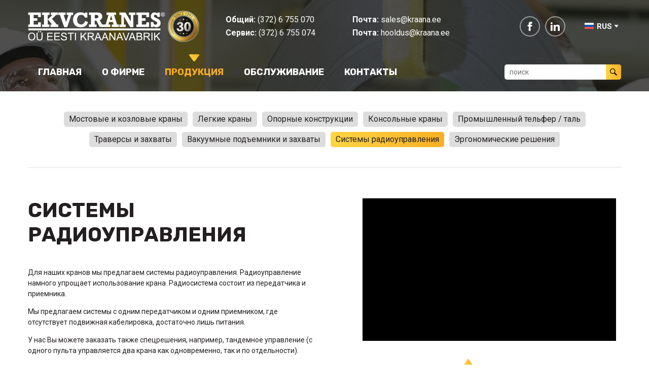

--- FILE ---
content_type: text/html; charset=UTF-8
request_url: https://kraana.ee/ru/products/%D1%81%D0%B8%D1%81%D1%82%D0%B5%D0%BC%D1%8B-%D1%80%D0%B0%D0%B4%D0%B8%D0%BE%D1%83%D0%BF%D1%80%D0%B0%D0%B2%D0%BB%D0%B5%D0%BD%D0%B8%D1%8F/
body_size: 9991
content:
<!DOCTYPE html><html lang="ru-RU" id="html" class="no-js"><head> <meta charset="utf-8"> <meta http-equiv="X-UA-Compatible" content="IE=edge"> <meta name="viewport" content="width=device-width, initial-scale=1.0, maximum-scale=1.0, user-scalable=no"/> <meta name="format-detection" content="telephone=no"> <meta name='robots' content='index, follow, max-image-preview:large, max-snippet:-1, max-video-preview:-1'/>  <title>Системы радиоуправления - Eesti Kraanavabrik</title> <link rel="canonical" href="https://kraana.ee/ru/products/%d1%81%d0%b8%d1%81%d1%82%d0%b5%d0%bc%d1%8b-%d1%80%d0%b0%d0%b4%d0%b8%d0%be%d1%83%d0%bf%d1%80%d0%b0%d0%b2%d0%bb%d0%b5%d0%bd%d0%b8%d1%8f/"/> <meta property="og:locale" content="ru_RU"/> <meta property="og:type" content="article"/> <meta property="og:title" content="Системы радиоуправления - Eesti Kraanavabrik"/> <meta property="og:url" content="https://kraana.ee/ru/products/%d1%81%d0%b8%d1%81%d1%82%d0%b5%d0%bc%d1%8b-%d1%80%d0%b0%d0%b4%d0%b8%d0%be%d1%83%d0%bf%d1%80%d0%b0%d0%b2%d0%bb%d0%b5%d0%bd%d0%b8%d1%8f/"/> <meta property="og:site_name" content="Eesti Kraanavabrik"/> <meta property="article:publisher" content="https://www.facebook.com/eestikraanavabrik"/> <meta property="article:modified_time" content="2026-01-08T12:02:33+00:00"/> <meta property="og:image" content="https://kraana.ee/wp-content/uploads/2019/05/raadiojuhtpult.jpg"/> <meta property="og:image:width" content="2000"/> <meta property="og:image:height" content="829"/> <meta property="og:image:type" content="image/jpeg"/> <meta name="twitter:card" content="summary_large_image"/> <meta name="twitter:label1" content="Примерное время для чтения"/> <meta name="twitter:data1" content="1 минута"/> <script type="application/ld+json" class="yoast-schema-graph">{"@context":"https://schema.org","@graph":[{"@type":"WebPage","@id":"https://kraana.ee/ru/products/%d1%81%d0%b8%d1%81%d1%82%d0%b5%d0%bc%d1%8b-%d1%80%d0%b0%d0%b4%d0%b8%d0%be%d1%83%d0%bf%d1%80%d0%b0%d0%b2%d0%bb%d0%b5%d0%bd%d0%b8%d1%8f/","url":"https://kraana.ee/ru/products/%d1%81%d0%b8%d1%81%d1%82%d0%b5%d0%bc%d1%8b-%d1%80%d0%b0%d0%b4%d0%b8%d0%be%d1%83%d0%bf%d1%80%d0%b0%d0%b2%d0%bb%d0%b5%d0%bd%d0%b8%d1%8f/","name":"Системы радиоуправления - Eesti Kraanavabrik","isPartOf":{"@id":"https://kraana.ee/ru/#website"},"primaryImageOfPage":{"@id":"https://kraana.ee/ru/products/%d1%81%d0%b8%d1%81%d1%82%d0%b5%d0%bc%d1%8b-%d1%80%d0%b0%d0%b4%d0%b8%d0%be%d1%83%d0%bf%d1%80%d0%b0%d0%b2%d0%bb%d0%b5%d0%bd%d0%b8%d1%8f/#primaryimage"},"image":{"@id":"https://kraana.ee/ru/products/%d1%81%d0%b8%d1%81%d1%82%d0%b5%d0%bc%d1%8b-%d1%80%d0%b0%d0%b4%d0%b8%d0%be%d1%83%d0%bf%d1%80%d0%b0%d0%b2%d0%bb%d0%b5%d0%bd%d0%b8%d1%8f/#primaryimage"},"thumbnailUrl":"https://kraana.ee/wp-content/uploads/2019/05/raadiojuhtpult.jpg","datePublished":"2019-05-02T07:21:53+00:00","dateModified":"2026-01-08T12:02:33+00:00","breadcrumb":{"@id":"https://kraana.ee/ru/products/%d1%81%d0%b8%d1%81%d1%82%d0%b5%d0%bc%d1%8b-%d1%80%d0%b0%d0%b4%d0%b8%d0%be%d1%83%d0%bf%d1%80%d0%b0%d0%b2%d0%bb%d0%b5%d0%bd%d0%b8%d1%8f/#breadcrumb"},"inLanguage":"ru-RU","potentialAction":[{"@type":"ReadAction","target":["https://kraana.ee/ru/products/%d1%81%d0%b8%d1%81%d1%82%d0%b5%d0%bc%d1%8b-%d1%80%d0%b0%d0%b4%d0%b8%d0%be%d1%83%d0%bf%d1%80%d0%b0%d0%b2%d0%bb%d0%b5%d0%bd%d0%b8%d1%8f/"]}]},{"@type":"ImageObject","inLanguage":"ru-RU","@id":"https://kraana.ee/ru/products/%d1%81%d0%b8%d1%81%d1%82%d0%b5%d0%bc%d1%8b-%d1%80%d0%b0%d0%b4%d0%b8%d0%be%d1%83%d0%bf%d1%80%d0%b0%d0%b2%d0%bb%d0%b5%d0%bd%d0%b8%d1%8f/#primaryimage","url":"https://kraana.ee/wp-content/uploads/2019/05/raadiojuhtpult.jpg","contentUrl":"https://kraana.ee/wp-content/uploads/2019/05/raadiojuhtpult.jpg","width":2000,"height":829},{"@type":"BreadcrumbList","@id":"https://kraana.ee/ru/products/%d1%81%d0%b8%d1%81%d1%82%d0%b5%d0%bc%d1%8b-%d1%80%d0%b0%d0%b4%d0%b8%d0%be%d1%83%d0%bf%d1%80%d0%b0%d0%b2%d0%bb%d0%b5%d0%bd%d0%b8%d1%8f/#breadcrumb","itemListElement":[{"@type":"ListItem","position":1,"name":"Home","item":"https://kraana.ee/ru/"},{"@type":"ListItem","position":2,"name":"Products","item":"https://kraana.ee/ru/products/"},{"@type":"ListItem","position":3,"name":"Системы радиоуправления"}]},{"@type":"WebSite","@id":"https://kraana.ee/ru/#website","url":"https://kraana.ee/ru/","name":"Eesti Kraanavabrik","description":"Pakume oma klientidele lisaks standardlahendustele ka spetsiaalselt kliendivajadustele disainitud tõsteseadmeid ja -süsteeme","potentialAction":[{"@type":"SearchAction","target":{"@type":"EntryPoint","urlTemplate":"https://kraana.ee/ru/?s={search_term_string}"},"query-input":{"@type":"PropertyValueSpecification","valueRequired":true,"valueName":"search_term_string"}}],"inLanguage":"ru-RU"}]}</script> <link rel='dns-prefetch' href='//fonts.googleapis.com'/><link rel="alternate" title="oEmbed (JSON)" type="application/json+oembed" href="https://kraana.ee/ru/wp-json/oembed/1.0/embed?url=https%3A%2F%2Fkraana.ee%2Fru%2Fproducts%2F%25d1%2581%25d0%25b8%25d1%2581%25d1%2582%25d0%25b5%25d0%25bc%25d1%258b-%25d1%2580%25d0%25b0%25d0%25b4%25d0%25b8%25d0%25be%25d1%2583%25d0%25bf%25d1%2580%25d0%25b0%25d0%25b2%25d0%25bb%25d0%25b5%25d0%25bd%25d0%25b8%25d1%258f%2F"/><link rel="alternate" title="oEmbed (XML)" type="text/xml+oembed" href="https://kraana.ee/ru/wp-json/oembed/1.0/embed?url=https%3A%2F%2Fkraana.ee%2Fru%2Fproducts%2F%25d1%2581%25d0%25b8%25d1%2581%25d1%2582%25d0%25b5%25d0%25bc%25d1%258b-%25d1%2580%25d0%25b0%25d0%25b4%25d0%25b8%25d0%25be%25d1%2583%25d0%25bf%25d1%2580%25d0%25b0%25d0%25b2%25d0%25bb%25d0%25b5%25d0%25bd%25d0%25b8%25d1%258f%2F&#038;format=xml"/><style id='wp-img-auto-sizes-contain-inline-css' type='text/css'>img:is([sizes=auto i],[sizes^="auto," i]){contain-intrinsic-size:3000px 1500px}/*# sourceURL=wp-img-auto-sizes-contain-inline-css */</style><link rel='stylesheet' id='wp-block-library-css' href='https://kraana.ee/wp-includes/css/dist/block-library/style.min.css?ver=6.9' type='text/css' media='all'/><style id='global-styles-inline-css' type='text/css'>
:root{--wp--preset--aspect-ratio--square: 1;--wp--preset--aspect-ratio--4-3: 4/3;--wp--preset--aspect-ratio--3-4: 3/4;--wp--preset--aspect-ratio--3-2: 3/2;--wp--preset--aspect-ratio--2-3: 2/3;--wp--preset--aspect-ratio--16-9: 16/9;--wp--preset--aspect-ratio--9-16: 9/16;--wp--preset--color--black: #000000;--wp--preset--color--cyan-bluish-gray: #abb8c3;--wp--preset--color--white: #ffffff;--wp--preset--color--pale-pink: #f78da7;--wp--preset--color--vivid-red: #cf2e2e;--wp--preset--color--luminous-vivid-orange: #ff6900;--wp--preset--color--luminous-vivid-amber: #fcb900;--wp--preset--color--light-green-cyan: #7bdcb5;--wp--preset--color--vivid-green-cyan: #00d084;--wp--preset--color--pale-cyan-blue: #8ed1fc;--wp--preset--color--vivid-cyan-blue: #0693e3;--wp--preset--color--vivid-purple: #9b51e0;--wp--preset--gradient--vivid-cyan-blue-to-vivid-purple: linear-gradient(135deg,rgb(6,147,227) 0%,rgb(155,81,224) 100%);--wp--preset--gradient--light-green-cyan-to-vivid-green-cyan: linear-gradient(135deg,rgb(122,220,180) 0%,rgb(0,208,130) 100%);--wp--preset--gradient--luminous-vivid-amber-to-luminous-vivid-orange: linear-gradient(135deg,rgb(252,185,0) 0%,rgb(255,105,0) 100%);--wp--preset--gradient--luminous-vivid-orange-to-vivid-red: linear-gradient(135deg,rgb(255,105,0) 0%,rgb(207,46,46) 100%);--wp--preset--gradient--very-light-gray-to-cyan-bluish-gray: linear-gradient(135deg,rgb(238,238,238) 0%,rgb(169,184,195) 100%);--wp--preset--gradient--cool-to-warm-spectrum: linear-gradient(135deg,rgb(74,234,220) 0%,rgb(151,120,209) 20%,rgb(207,42,186) 40%,rgb(238,44,130) 60%,rgb(251,105,98) 80%,rgb(254,248,76) 100%);--wp--preset--gradient--blush-light-purple: linear-gradient(135deg,rgb(255,206,236) 0%,rgb(152,150,240) 100%);--wp--preset--gradient--blush-bordeaux: linear-gradient(135deg,rgb(254,205,165) 0%,rgb(254,45,45) 50%,rgb(107,0,62) 100%);--wp--preset--gradient--luminous-dusk: linear-gradient(135deg,rgb(255,203,112) 0%,rgb(199,81,192) 50%,rgb(65,88,208) 100%);--wp--preset--gradient--pale-ocean: linear-gradient(135deg,rgb(255,245,203) 0%,rgb(182,227,212) 50%,rgb(51,167,181) 100%);--wp--preset--gradient--electric-grass: linear-gradient(135deg,rgb(202,248,128) 0%,rgb(113,206,126) 100%);--wp--preset--gradient--midnight: linear-gradient(135deg,rgb(2,3,129) 0%,rgb(40,116,252) 100%);--wp--preset--font-size--small: 13px;--wp--preset--font-size--medium: 20px;--wp--preset--font-size--large: 36px;--wp--preset--font-size--x-large: 42px;--wp--preset--spacing--20: 0.44rem;--wp--preset--spacing--30: 0.67rem;--wp--preset--spacing--40: 1rem;--wp--preset--spacing--50: 1.5rem;--wp--preset--spacing--60: 2.25rem;--wp--preset--spacing--70: 3.38rem;--wp--preset--spacing--80: 5.06rem;--wp--preset--shadow--natural: 6px 6px 9px rgba(0, 0, 0, 0.2);--wp--preset--shadow--deep: 12px 12px 50px rgba(0, 0, 0, 0.4);--wp--preset--shadow--sharp: 6px 6px 0px rgba(0, 0, 0, 0.2);--wp--preset--shadow--outlined: 6px 6px 0px -3px rgb(255, 255, 255), 6px 6px rgb(0, 0, 0);--wp--preset--shadow--crisp: 6px 6px 0px rgb(0, 0, 0);}:where(.is-layout-flex){gap: 0.5em;}:where(.is-layout-grid){gap: 0.5em;}body .is-layout-flex{display: flex;}.is-layout-flex{flex-wrap: wrap;align-items: center;}.is-layout-flex > :is(*, div){margin: 0;}body .is-layout-grid{display: grid;}.is-layout-grid > :is(*, div){margin: 0;}:where(.wp-block-columns.is-layout-flex){gap: 2em;}:where(.wp-block-columns.is-layout-grid){gap: 2em;}:where(.wp-block-post-template.is-layout-flex){gap: 1.25em;}:where(.wp-block-post-template.is-layout-grid){gap: 1.25em;}.has-black-color{color: var(--wp--preset--color--black) !important;}.has-cyan-bluish-gray-color{color: var(--wp--preset--color--cyan-bluish-gray) !important;}.has-white-color{color: var(--wp--preset--color--white) !important;}.has-pale-pink-color{color: var(--wp--preset--color--pale-pink) !important;}.has-vivid-red-color{color: var(--wp--preset--color--vivid-red) !important;}.has-luminous-vivid-orange-color{color: var(--wp--preset--color--luminous-vivid-orange) !important;}.has-luminous-vivid-amber-color{color: var(--wp--preset--color--luminous-vivid-amber) !important;}.has-light-green-cyan-color{color: var(--wp--preset--color--light-green-cyan) !important;}.has-vivid-green-cyan-color{color: var(--wp--preset--color--vivid-green-cyan) !important;}.has-pale-cyan-blue-color{color: var(--wp--preset--color--pale-cyan-blue) !important;}.has-vivid-cyan-blue-color{color: var(--wp--preset--color--vivid-cyan-blue) !important;}.has-vivid-purple-color{color: var(--wp--preset--color--vivid-purple) !important;}.has-black-background-color{background-color: var(--wp--preset--color--black) !important;}.has-cyan-bluish-gray-background-color{background-color: var(--wp--preset--color--cyan-bluish-gray) !important;}.has-white-background-color{background-color: var(--wp--preset--color--white) !important;}.has-pale-pink-background-color{background-color: var(--wp--preset--color--pale-pink) !important;}.has-vivid-red-background-color{background-color: var(--wp--preset--color--vivid-red) !important;}.has-luminous-vivid-orange-background-color{background-color: var(--wp--preset--color--luminous-vivid-orange) !important;}.has-luminous-vivid-amber-background-color{background-color: var(--wp--preset--color--luminous-vivid-amber) !important;}.has-light-green-cyan-background-color{background-color: var(--wp--preset--color--light-green-cyan) !important;}.has-vivid-green-cyan-background-color{background-color: var(--wp--preset--color--vivid-green-cyan) !important;}.has-pale-cyan-blue-background-color{background-color: var(--wp--preset--color--pale-cyan-blue) !important;}.has-vivid-cyan-blue-background-color{background-color: var(--wp--preset--color--vivid-cyan-blue) !important;}.has-vivid-purple-background-color{background-color: var(--wp--preset--color--vivid-purple) !important;}.has-black-border-color{border-color: var(--wp--preset--color--black) !important;}.has-cyan-bluish-gray-border-color{border-color: var(--wp--preset--color--cyan-bluish-gray) !important;}.has-white-border-color{border-color: var(--wp--preset--color--white) !important;}.has-pale-pink-border-color{border-color: var(--wp--preset--color--pale-pink) !important;}.has-vivid-red-border-color{border-color: var(--wp--preset--color--vivid-red) !important;}.has-luminous-vivid-orange-border-color{border-color: var(--wp--preset--color--luminous-vivid-orange) !important;}.has-luminous-vivid-amber-border-color{border-color: var(--wp--preset--color--luminous-vivid-amber) !important;}.has-light-green-cyan-border-color{border-color: var(--wp--preset--color--light-green-cyan) !important;}.has-vivid-green-cyan-border-color{border-color: var(--wp--preset--color--vivid-green-cyan) !important;}.has-pale-cyan-blue-border-color{border-color: var(--wp--preset--color--pale-cyan-blue) !important;}.has-vivid-cyan-blue-border-color{border-color: var(--wp--preset--color--vivid-cyan-blue) !important;}.has-vivid-purple-border-color{border-color: var(--wp--preset--color--vivid-purple) !important;}.has-vivid-cyan-blue-to-vivid-purple-gradient-background{background: var(--wp--preset--gradient--vivid-cyan-blue-to-vivid-purple) !important;}.has-light-green-cyan-to-vivid-green-cyan-gradient-background{background: var(--wp--preset--gradient--light-green-cyan-to-vivid-green-cyan) !important;}.has-luminous-vivid-amber-to-luminous-vivid-orange-gradient-background{background: var(--wp--preset--gradient--luminous-vivid-amber-to-luminous-vivid-orange) !important;}.has-luminous-vivid-orange-to-vivid-red-gradient-background{background: var(--wp--preset--gradient--luminous-vivid-orange-to-vivid-red) !important;}.has-very-light-gray-to-cyan-bluish-gray-gradient-background{background: var(--wp--preset--gradient--very-light-gray-to-cyan-bluish-gray) !important;}.has-cool-to-warm-spectrum-gradient-background{background: var(--wp--preset--gradient--cool-to-warm-spectrum) !important;}.has-blush-light-purple-gradient-background{background: var(--wp--preset--gradient--blush-light-purple) !important;}.has-blush-bordeaux-gradient-background{background: var(--wp--preset--gradient--blush-bordeaux) !important;}.has-luminous-dusk-gradient-background{background: var(--wp--preset--gradient--luminous-dusk) !important;}.has-pale-ocean-gradient-background{background: var(--wp--preset--gradient--pale-ocean) !important;}.has-electric-grass-gradient-background{background: var(--wp--preset--gradient--electric-grass) !important;}.has-midnight-gradient-background{background: var(--wp--preset--gradient--midnight) !important;}.has-small-font-size{font-size: var(--wp--preset--font-size--small) !important;}.has-medium-font-size{font-size: var(--wp--preset--font-size--medium) !important;}.has-large-font-size{font-size: var(--wp--preset--font-size--large) !important;}.has-x-large-font-size{font-size: var(--wp--preset--font-size--x-large) !important;}
/*# sourceURL=global-styles-inline-css */
</style>
<style id='classic-theme-styles-inline-css' type='text/css'>/*! This file is auto-generated */.wp-block-button__link{color:#fff;background-color:#32373c;border-radius:9999px;box-shadow:none;text-decoration:none;padding:calc(.667em + 2px) calc(1.333em + 2px);font-size:1.125em}.wp-block-file__button{background:#32373c;color:#fff;text-decoration:none}/*# sourceURL=/wp-includes/css/classic-themes.min.css */</style><link rel='stylesheet' id='google-fonts-css' href='https://fonts.googleapis.com/css?family=Roboto%3A400%2C400i%2C700%2C700i%7CRubik%3A400%2C400i%2C700%2C700i&#038;subset=cyrillic&#038;ver=6.9' type='text/css' media='all'/><link rel='stylesheet' id='ionicons.min-css' href='https://kraana.ee/wp-content/themes/kraana/theme/css/ionicons.min.css' type='text/css' media='all'/><link rel='stylesheet' id='bootstrap-css' href='https://kraana.ee/wp-content/themes/kraana/theme/css/bootstrap.css' type='text/css' media='all'/><link rel='stylesheet' id='ama-css' href='https://kraana.ee/wp-content/themes/kraana/theme/css/theme.css?ver=1721375474' type='text/css' media='all'/><link rel='stylesheet' id='ari-fancybox-css' href='https://kraana.ee/wp-content/plugins/ari-fancy-lightbox/assets/fancybox/jquery.fancybox.min.css?ver=1.8.20' type='text/css' media='all'/><script type="text/javascript" src="https://kraana.ee/wp-content/plugins/sitepress-multilingual-cms/templates/language-switchers/legacy-dropdown-click/script.min.js?ver=1" id="wpml-legacy-dropdown-click-0-js"></script><script type="text/javascript" src="https://kraana.ee/wp-includes/js/jquery/jquery.min.js?ver=3.7.1" id="jquery-core-js"></script><script type="text/javascript" src="https://kraana.ee/wp-includes/js/jquery/jquery-migrate.min.js?ver=3.4.1" id="jquery-migrate-js"></script><script type="text/javascript" id="ari-fancybox-js-extra">
/* <![CDATA[ */
var ARI_FANCYBOX = {"lightbox":{"animationEffect":"zoom-in-out","animationDuration":500,"buttons":["close"],"autoFocus":false,"backFocus":false,"trapFocus":false,"thumbs":{"hideOnClose":false},"touch":{"vertical":true,"momentum":true},"lang":"custom","i18n":{"custom":{"PREV":"\u041d\u0430\u0437\u0430\u0434","NEXT":"\u0414\u0430\u043b\u0435\u0435","PLAY_START":"\u041d\u0430\u0447\u0430\u0442\u044c \u0441\u043b\u0430\u0439\u0434-\u0448\u043e\u0443 (P)","PLAY_STOP":"\u041e\u0441\u0442\u0430\u043d\u043e\u0432\u0438\u0442\u044c \u0441\u043b\u0430\u0439\u0434-\u0448\u043e\u0443 (P)","FULL_SCREEN":"\u041f\u043e\u043b\u043d\u043e\u044d\u043a\u0440\u0430\u043d\u043d\u044b\u0439 \u0440\u0435\u0436\u0438\u043c (F)","THUMBS":"\u041c\u0438\u043d\u0438\u0430\u0442\u044e\u0440\u044b (G)","ZOOM":"\u041c\u0430\u0441\u0448\u0442\u0430\u0431\u0438\u0440\u043e\u0432\u0430\u043d\u0438\u0435","CLOSE":"\u0417\u0430\u043a\u0440\u044b\u0442\u044c (Esc)","ERROR":"\u041d\u0435\u0432\u043e\u0437\u043c\u043e\u0436\u043d\u043e \u0437\u0430\u0433\u0440\u0443\u0437\u0438\u0442\u044c \u0437\u0430\u043f\u0440\u043e\u0448\u0435\u043d\u043d\u043e\u0435 \u0441\u043e\u0434\u0435\u0440\u0436\u0438\u043c\u043e\u0435. \u003Cbr/\u003E \u041f\u043e\u0432\u0442\u043e\u0440\u0438\u0442\u0435 \u043f\u043e\u043f\u044b\u0442\u043a\u0443 \u043f\u043e\u0437\u0436\u0435."}}},"convert":{"images":{"convert":true}},"mobile":{},"slideshow":{},"deeplinking":{"enabled":false},"integration":{},"share":{"enabled":false,"buttons":{"facebook":{"enabled":false},"twitter":{"enabled":false},"gplus":{"enabled":false},"pinterest":{"enabled":false},"linkedin":{"enabled":false},"vk":{"enabled":false},"email":{"enabled":false},"download":{"enabled":false}},"ignoreTypes":[]},"comments":{"showOnStart":false,"supportedTypes":null},"protect":{},"extra":{},"viewers":{"pdfjs":{"url":"https://kraana.ee/wp-content/plugins/ari-fancy-lightbox/assets/pdfjs/web/viewer.html"}},"messages":{"share_facebook_title":"Share on Facebook","share_twitter_title":"Share on Twitter","share_gplus_title":"Share on Google+","share_pinterest_title":"Share on Pinterest","share_linkedin_title":"Share on LinkedIn","share_vk_title":"Share on VK","share_email_title":"Send by e-mail","download_title":"Download","comments":"Comments"}};
//# sourceURL=ari-fancybox-js-extra
/* ]]> */
</script><script type="text/javascript" src="https://kraana.ee/wp-content/plugins/ari-fancy-lightbox/assets/fancybox/jquery.fancybox.min.js?ver=1.8.20" id="ari-fancybox-js"></script><link rel="https://api.w.org/" href="https://kraana.ee/ru/wp-json/"/><style type="text/css">BODY .fancybox-container{z-index:200000}BODY .fancybox-is-open .fancybox-bg{opacity:0.87}BODY .fancybox-bg {background-color:#0f0f11}BODY .fancybox-thumbs {background-color:#ffffff}</style> <!--[if lt IE 9]> <script src="https://oss.maxcdn.com/html5shiv/3.7.2/html5shiv.min.js"></script> <script src="https://oss.maxcdn.com/respond/1.4.2/respond.min.js"></script> <![endif]--><link rel='stylesheet' id='arve-css' href='https://kraana.ee/wp-content/plugins/advanced-responsive-video-embedder/build/main.css?ver=10.8.1' type='text/css' media='all' />
<link rel='stylesheet' id='arve-pro-css' href='https://kraana.ee/wp-content/plugins/arve-pro/build/main.css?ver=7.1.2' type='text/css' media='all' />
</head><body class="wp-singular products-template-default single single-products postid-505 wp-theme-kraana"><div id="wrapper"><header id="header" role="header"> <div class="container"> <div class="row align-items-center"> <div class="col-12"> <div class="row row-header-top align-items-center"> <div class="col col-md-4"> <a href="https://kraana.ee/ru/"> <img src="https://kraana.ee/wp-content/themes/kraana/theme/images/header-logo.png" alt=""/> </a><img src="https://kraana.ee/wp-content/uploads/2021/10/ekvcranes30_medal_64x64.png" alt="" class="logo_medal"> </div> <div class="col-auto col-md-5"> <div class="row row-header-contacts"><div class="col-auto col-lg-6 show-mobile"><strong>Общий:</strong> <a href="tel:(372) 6 755 070" data-toggle="tooltip" data-placement="bottom" title="Общий"><svg xmlns="http://www.w3.org/2000/svg" width="24" height="24" viewBox="0 0 24 24"><path d="M3.59 1.322l2.844-1.322 4.041 7.89-2.725 1.341c-.538 1.259 2.159 6.289 3.297 6.372.09-.058 2.671-1.328 2.671-1.328l4.11 7.932s-2.764 1.354-2.854 1.396c-7.861 3.591-19.101-18.258-11.384-22.281zm1.93 1.274l-1.023.504c-5.294 2.762 4.177 21.185 9.648 18.686l.971-.474-2.271-4.383-1.026.5c-3.163 1.547-8.262-8.219-5.055-9.938l1.007-.497-2.251-4.398zm7.832 7.649l2.917.87c.223-.747.16-1.579-.24-2.317-.399-.739-1.062-1.247-1.808-1.469l-.869 2.916zm1.804-6.059c1.551.462 2.926 1.516 3.756 3.051.831 1.536.96 3.263.498 4.813l-1.795-.535c.325-1.091.233-2.306-.352-3.387-.583-1.081-1.551-1.822-2.643-2.146l.536-1.796zm.95-3.186c2.365.705 4.463 2.312 5.729 4.656 1.269 2.343 1.466 4.978.761 7.344l-1.84-.548c.564-1.895.406-4.006-.608-5.882-1.016-1.877-2.696-3.165-4.591-3.729l.549-1.841z"/></svg><span>(372) 6 755 070</span></a></div><div class="col-auto col-lg-6 "><strong>Почта:</strong> <a href="mailto:sales@kraana.ee" data-toggle="tooltip" data-placement="bottom" title="Почта"><svg xmlns="http://www.w3.org/2000/svg" width="24" height="24" viewBox="0 0 24 24"><path d="M0 3v18h24v-18h-24zm6.623 7.929l-4.623 5.712v-9.458l4.623 3.746zm-4.141-5.929h19.035l-9.517 7.713-9.518-7.713zm5.694 7.188l3.824 3.099 3.83-3.104 5.612 6.817h-18.779l5.513-6.812zm9.208-1.264l4.616-3.741v9.348l-4.616-5.607z"/></svg><span>sales@kraana.ee</span></a></div><div class="col-auto col-lg-6 "><strong>Сервис:</strong> <a href="tel:(372) 6 755 074" data-toggle="tooltip" data-placement="bottom" title="Сервис"><svg xmlns="http://www.w3.org/2000/svg" width="24" height="24" viewBox="0 0 24 24"><path d="M3.59 1.322l2.844-1.322 4.041 7.89-2.725 1.341c-.538 1.259 2.159 6.289 3.297 6.372.09-.058 2.671-1.328 2.671-1.328l4.11 7.932s-2.764 1.354-2.854 1.396c-7.861 3.591-19.101-18.258-11.384-22.281zm1.93 1.274l-1.023.504c-5.294 2.762 4.177 21.185 9.648 18.686l.971-.474-2.271-4.383-1.026.5c-3.163 1.547-8.262-8.219-5.055-9.938l1.007-.497-2.251-4.398zm7.832 7.649l2.917.87c.223-.747.16-1.579-.24-2.317-.399-.739-1.062-1.247-1.808-1.469l-.869 2.916zm1.804-6.059c1.551.462 2.926 1.516 3.756 3.051.831 1.536.96 3.263.498 4.813l-1.795-.535c.325-1.091.233-2.306-.352-3.387-.583-1.081-1.551-1.822-2.643-2.146l.536-1.796zm.95-3.186c2.365.705 4.463 2.312 5.729 4.656 1.269 2.343 1.466 4.978.761 7.344l-1.84-.548c.564-1.895.406-4.006-.608-5.882-1.016-1.877-2.696-3.165-4.591-3.729l.549-1.841z"/></svg><span>(372) 6 755 074</span></a></div><div class="col-auto col-lg-6 "><strong>Почта:</strong> <a href="mailto:hooldus@kraana.ee" data-toggle="tooltip" data-placement="bottom" title="Почта"><svg xmlns="http://www.w3.org/2000/svg" width="24" height="24" viewBox="0 0 24 24"><path d="M0 3v18h24v-18h-24zm6.623 7.929l-4.623 5.712v-9.458l4.623 3.746zm-4.141-5.929h19.035l-9.517 7.713-9.518-7.713zm5.694 7.188l3.824 3.099 3.83-3.104 5.612 6.817h-18.779l5.513-6.812zm9.208-1.264l4.616-3.741v9.348l-4.616-5.607z"/></svg><span>hooldus@kraana.ee</span></a></div></div> </div> <div class="col col-md-3"> <div class="row justify-content-end align-items-center"> <div class="col-auto"><div class="d-flex flex-wrap row-social-links"><div class="col-auto"><a href="https://www.facebook.com/eestikraanavabrik/" class="d-flex align-items-center justify-content-center" target="_blank"><svg xmlns="http://www.w3.org/2000/svg" width="24" height="24" viewBox="0 0 24 24"><path d="M9 8h-3v4h3v12h5v-12h3.642l.358-4h-4v-1.667c0-.955.192-1.333 1.115-1.333h2.885v-5h-3.808c-3.596 0-5.192 1.583-5.192 4.615v3.385z"/></svg></a></div><div class="col-auto"><a href="https://www.linkedin.com/company/kraana/" class="d-flex align-items-center justify-content-center" target="_blank"><svg xmlns="http://www.w3.org/2000/svg" width="24" height="24" viewBox="0 0 24 24"><path d="M4.98 3.5c0 1.381-1.11 2.5-2.48 2.5s-2.48-1.119-2.48-2.5c0-1.38 1.11-2.5 2.48-2.5s2.48 1.12 2.48 2.5zm.02 4.5h-5v16h5v-16zm7.982 0h-4.968v16h4.969v-8.399c0-4.67 6.029-5.052 6.029 0v8.399h4.988v-10.131c0-7.88-8.922-7.593-11.018-3.714v-2.155z"/></svg></a></div></div></div> <div class="col-auto"> <div class="wpml-ls-statics-shortcode_actions wpml-ls wpml-ls-legacy-dropdown-click js-wpml-ls-legacy-dropdown-click"> <ul role="menu"> <li class="wpml-ls-slot-shortcode_actions wpml-ls-item wpml-ls-item-ru wpml-ls-current-language wpml-ls-last-item wpml-ls-item-legacy-dropdown-click" role="none"> <a href="#" class="js-wpml-ls-item-toggle wpml-ls-item-toggle" role="menuitem" title="Переключиться на Rus"> <img class="wpml-ls-flag" src="https://kraana.ee/wp-content/plugins/sitepress-multilingual-cms/res/flags/ru.svg" alt="" width=18 height=12 /><span class="wpml-ls-native" role="menuitem">Rus</span></a> <ul class="js-wpml-ls-sub-menu wpml-ls-sub-menu" role="menu"> <li class="wpml-ls-slot-shortcode_actions wpml-ls-item wpml-ls-item-et wpml-ls-first-item" role="none"> <a href="https://kraana.ee/tooted/juhtimine-ja-raadiosusteemid/" class="wpml-ls-link" role="menuitem" aria-label="Переключиться на Est" title="Переключиться на Est"> <img class="wpml-ls-flag" src="https://kraana.ee/wp-content/plugins/sitepress-multilingual-cms/res/flags/et.svg" alt="" width=18 height=12 /><span class="wpml-ls-native" lang="et">Est</span></a> </li> <li class="wpml-ls-slot-shortcode_actions wpml-ls-item wpml-ls-item-en" role="none"> <a href="https://kraana.ee/en/products/radio-remote-control-systems/" class="wpml-ls-link" role="menuitem" aria-label="Переключиться на Eng" title="Переключиться на Eng"> <img class="wpml-ls-flag" src="https://kraana.ee/wp-content/plugins/sitepress-multilingual-cms/res/flags/en.svg" alt="" width=18 height=12 /><span class="wpml-ls-native" lang="en">Eng</span></a> </li> </ul> </li> </ul></div> </div> <button id="mobile-toggle" type="button" class="icon"> <span class="menui top-menu"></span> <span class="menui mid-menu"></span> <span class="menui bot-menu"></span> </button> </div> </div> </div> <div id="header-items"> <div class="row row-header-bottom align-items-center"> <div class="col"> <nav id="primary-menu" class="menu-main-menu-ru-container"><ul id="menu-main-menu-ru" class="clearfix"><li id="menu-item-523" class="menu-item menu-item-type-post_type menu-item-object-page menu-item-home menu-item-523"><a href="https://kraana.ee/ru/">Главная</a></li><li id="menu-item-519" class="menu-item menu-item-type-post_type menu-item-object-page menu-item-519"><a href="https://kraana.ee/ru/%d0%be-%d1%84%d0%b8%d1%80%d0%bc%d0%b5/">О фирме</a></li><li id="menu-item-524" class="menu-item menu-item-type-post_type_archive menu-item-object-products current-menu-ancestor current-menu-parent current-menu-item menu-item-524"><a href="https://kraana.ee/ru/products/" aria-current="page">Продукция</a></li><li id="menu-item-521" class="menu-item menu-item-type-post_type menu-item-object-page menu-item-521"><a href="https://kraana.ee/ru/%d0%be%d0%b1%d1%81%d0%bb%d1%83%d0%b6%d0%b8%d0%b2%d0%b0%d0%bd%d0%b8%d0%b5/">Обслуживание</a></li><li id="menu-item-522" class="menu-item menu-item-type-post_type menu-item-object-page menu-item-522"><a href="https://kraana.ee/ru/%d0%ba%d0%be%d0%bd%d1%82%d0%b0%d0%ba%d1%82%d1%8b/">Контакты</a></li></ul></nav> </div> <div class="col-auto"> <div id="header-search"> <form role="search" method="get" class="searchbox" action="https://kraana.ee/ru/" autocomplete="on"> <input type="search" placeholder="поиск" name="s" class="searchbox-input" required> <button type="submit" class="searchbox-submit"><svg xmlns="http://www.w3.org/2000/svg" width="24" height="24" viewBox="0 0 24 24"><path d="M21.172 24l-7.387-7.387c-1.388.874-3.024 1.387-4.785 1.387-4.971 0-9-4.029-9-9s4.029-9 9-9 9 4.029 9 9c0 1.761-.514 3.398-1.387 4.785l7.387 7.387-2.828 2.828zm-12.172-8c3.859 0 7-3.14 7-7s-3.141-7-7-7-7 3.14-7 7 3.141 7 7 7z"/></svg></button> </form></div> </div> </div> </div> </div> </div> </div></header><section id="content" class="builder-elements"><div class="builder-element element-submenus animate-element"><div class="element-inner"><div class="container"><div class="element-submenus nav_plus_widget-2 widget_nav_plus_widget"> <div class="menu-main-menu-ru-container"> <ul id="menu-main-menu-ru" class="menu"> <li id="menu-item-525" class="menu-item menu-item-type-post_type menu-item-object-products menu-item-525"><a href="https://kraana.ee/ru/products/%d0%bc%d0%be%d1%81%d1%82%d0%be%d0%b2%d1%8b%d0%b5-%d0%ba%d1%80%d0%b0%d0%bd%d1%8b/">Мостовые и козловые краны</a></li><li id="menu-item-526" class="menu-item menu-item-type-post_type menu-item-object-products menu-item-526"><a href="https://kraana.ee/ru/products/%d0%bb%d0%b5%d0%b3%d0%ba%d0%b8%d0%b5-%d0%ba%d1%80%d0%b0%d0%bd%d1%8b/">Легкие краны</a></li><li id="menu-item-528" class="menu-item menu-item-type-post_type menu-item-object-products menu-item-528"><a href="https://kraana.ee/ru/products/%d1%81%d1%82%d0%b0%d0%bb%d1%8c%d0%bd%d1%8b%d0%b5-%d0%ba%d0%be%d0%bd%d1%81%d1%82%d1%80%d1%83%d0%ba%d1%86%d0%b8%d0%b8/">Опорные конструкции</a></li><li id="menu-item-527" class="menu-item menu-item-type-post_type menu-item-object-products menu-item-527"><a href="https://kraana.ee/ru/products/%d0%ba%d0%be%d0%bd%d1%81%d0%be%d0%bb%d1%8c%d0%bd%d1%8b%d0%b5-%d0%ba%d1%80%d0%b0%d0%bd%d1%8b/">Консольные краны</a></li><li id="menu-item-529" class="menu-item menu-item-type-post_type menu-item-object-products menu-item-529"><a href="https://kraana.ee/ru/products/%d0%bf%d1%80%d0%be%d0%bc%d1%8b%d1%88%d0%bb%d0%b5%d0%bd%d0%bd%d1%8b%d0%b9-%d1%82%d0%b5%d0%bb%d1%8c%d1%84%d0%b5%d1%80/">Промышленный тельфер / таль</a></li><li id="menu-item-530" class="menu-item menu-item-type-post_type menu-item-object-products menu-item-530"><a href="https://kraana.ee/ru/products/%d1%82%d1%80%d0%b0%d0%b2%d0%b5%d1%80%d1%81%d1%8b-%d0%b8-%d0%b7%d0%b0%d1%85%d0%b2%d0%b0%d1%82%d1%8b/">Траверсы и захваты</a></li><li id="menu-item-531" class="menu-item menu-item-type-post_type menu-item-object-products menu-item-531"><a href="https://kraana.ee/ru/products/%d0%b2%d0%b0%d0%ba%d1%83%d1%83%d0%bc%d0%bd%d1%8b%d0%b5-%d0%bf%d0%be%d0%b4%d1%8a%d0%b5%d0%bc%d0%bd%d0%b8%d0%ba%d0%b8-%d0%b8-%d0%b7%d0%b0%d1%85%d0%b2%d0%b0%d1%82%d1%8b/">Вакуумные подъемники и захваты</a></li><li id="menu-item-532" class="menu-item menu-item-type-post_type menu-item-object-products current-menu-item menu-item-532"><a href="https://kraana.ee/ru/products/%d1%81%d0%b8%d1%81%d1%82%d0%b5%d0%bc%d1%8b-%d1%80%d0%b0%d0%b4%d0%b8%d0%be%d1%83%d0%bf%d1%80%d0%b0%d0%b2%d0%bb%d0%b5%d0%bd%d0%b8%d1%8f/" aria-current="page">Системы радиоуправления</a></li><li id="menu-item-533" class="menu-item menu-item-type-post_type menu-item-object-products menu-item-533"><a href="https://kraana.ee/ru/products/%d1%8d%d1%80%d0%b3%d0%be%d0%bd%d0%be%d0%bc%d0%b8%d1%87%d0%b5%d1%81%d0%ba%d0%b8%d0%b5-%d1%80%d0%b5%d1%88%d0%b5%d0%bd%d0%b8%d1%8f/">Эргономические решения</a></li> </ul> </div> </div></div></div></div><div class="builder-element animate-element "><div class="element-inner"><div class="container"><div class="element-body"><div class="body-components"><div class="body-component component-txtmedia order-default"><div class="row row-txtmedia"><div class="col-12 col-content col-md-6"><h1>СИСТЕМЫ РАДИОУПРАВЛЕНИЯ</h1><div class="editor-content"><p>Для наших кранов мы предлагаем системы радиоуправления. Радиоуправление намного упрощает использование крана. Радиосистема состоит из передатчика и приемника.</p><p>Мы предлагаем системы с одним передатчиком и одним приемником, где отсутствует подвижная кабелировка, достаточно лишь питания.</p><p>У нас Вы можете заказать также спецрешения, например, тандемное управление (с одного пульта управляется два крана как одновременно, так и по отдельности).</p><p>Мы также предлагаем системы, совместимые со средой ЕХ.</p><p>В ассортименте также есть пульты управления с проводом (с различным количеством кнопок). Также предлагается кабель для пульта.</p></div></div><div class="col-12 col-media col-md-6 clearfix"><div class="media-wrapper"><div class="tab-content"><div class="tab-pane fade show active" id="tab1-2" role="tabpanel" aria-labelledby="profile-tab"><div class="media-item"><div class="editor-content"><div data-fullscreen="disabled" data-mode="normal" data-provider="youtube" data-reset-after-played id="arve-youtube-p7pgjn_olvo" class="arve"> <div class="arve-inner"> <div class="arve-embed arve-embed--has-aspect-ratio"> <div class="arve-ar" style="padding-top:56.250000%"></div> <iframe allow="accelerometer &apos;none&apos;;autoplay &apos;none&apos;;bluetooth &apos;none&apos;;browsing-topics &apos;none&apos;;camera &apos;none&apos;;clipboard-read &apos;none&apos;;clipboard-write;display-capture &apos;none&apos;;encrypted-media &apos;none&apos;;gamepad &apos;none&apos;;geolocation &apos;none&apos;;gyroscope &apos;none&apos;;hid &apos;none&apos;;identity-credentials-get &apos;none&apos;;idle-detection &apos;none&apos;;keyboard-map &apos;none&apos;;local-fonts;magnetometer &apos;none&apos;;microphone &apos;none&apos;;midi &apos;none&apos;;otp-credentials &apos;none&apos;;payment &apos;none&apos;;picture-in-picture;publickey-credentials-create &apos;none&apos;;publickey-credentials-get &apos;none&apos;;screen-wake-lock &apos;none&apos;;serial &apos;none&apos;;summarizer &apos;none&apos;;sync-xhr;usb &apos;none&apos;;web-share;window-management &apos;none&apos;;xr-spatial-tracking &apos;none&apos;;" class="arve-iframe fitvidsignore" credentialless data-arve="arve-youtube-p7pgjn_olvo" data-lenis-prevent="" data-src-no-ap="https://www.youtube.com/embed/p7PgJn_OlVo?iv_load_policy=3&amp;modestbranding=1&amp;rel=0&amp;autohide=1&amp;playsinline=0&amp;autoplay=0&amp;enablejsapi=1" frameborder="0" height="0" loading="lazy" referrerpolicy="strict-origin-when-cross-origin" sandbox="allow-scripts allow-same-origin allow-presentation allow-popups allow-popups-to-escape-sandbox" scrolling="no" src="https://www.youtube.com/embed/p7PgJn_OlVo?iv_load_policy=3&#038;modestbranding=1&#038;rel=0&#038;autohide=1&#038;playsinline=0&#038;autoplay=0&#038;enablejsapi=1" title="Системы радиоуправления" width="0"></iframe> </div> </div> <script type="application/ld+json">{"@context":"http:\/\/schema.org\/","@id":"https:\/\/kraana.ee\/ru\/products\/%d1%81%d0%b8%d1%81%d1%82%d0%b5%d0%bc%d1%8b-%d1%80%d0%b0%d0%b4%d0%b8%d0%be%d1%83%d0%bf%d1%80%d0%b0%d0%b2%d0%bb%d0%b5%d0%bd%d0%b8%d1%8f\/#arve-youtube-p7pgjn_olvo","type":"VideoObject","embedURL":"https:\/\/www.youtube.com\/embed\/p7PgJn_OlVo?iv_load_policy=3&modestbranding=1&rel=0&autohide=1&playsinline=0&autoplay=0&enablejsapi=1","name":"\u0421\u0438\u0441\u0442\u0435\u043c\u044b \u0440\u0430\u0434\u0438\u043e\u0443\u043f\u0440\u0430\u0432\u043b\u0435\u043d\u0438\u044f","thumbnailUrl":"https:\/\/kraana.ee\/wp-content\/uploads\/2019\/05\/raadiojuhtpult.jpg","uploadDate":"2026-01-15T13:49:31+02:00","description":"\u0421\u0438\u0441\u0442\u0435\u043c\u044b \u0440\u0430\u0434\u0438\u043e\u0443\u043f\u0440\u0430\u0432\u043b\u0435\u043d\u0438\u044f - Video"}</script> </div></div></div></div><div class="tab-pane fade" id="tab2-2" role="tabpanel" aria-labelledby="profile-tab"><div class="media-item"><a href="https://kraana.ee/wp-content/uploads/2019/05/raadiojuhtpult-1200x497.jpg"><img width="500" height="420" src="https://kraana.ee/wp-content/uploads/2019/05/raadiojuhtpult-500x420.jpg" class="attachment-img-500x420 size-img-500x420" alt="" decoding="async" fetchpriority="high"/></a></div></div></div><ul class="nav nav-tabs align-items-center justify-content-center" role="tablist"><li class="nav-item"><a class="nav-link active" data-toggle="tab" href="#tab1-2" role="tab" aria-selected="true">Видео</a></li><li class="nav-item"><a class="nav-link" data-toggle="tab" href="#tab2-2" role="tab" aria-selected="false">Галерея</a></li></ul></div></div></div></div></div></div></div></div></div></section><footer id="footer" class="bg-parallax bg-parallax-bottom" style="background-image: url(https://kraana.ee/wp-content/uploads/2024/01/taust3.jpg)"> <div class="container"> <p style="text-align: center;"><strong>OÜ Eesti Kraanavabrik</strong><br/>переулок Пальяссааре 13, 10313 Таллинн, Эстония<br/>Телефон +372 6 755 070<br/>kraana@kraana.ee</p> </div></footer></div><script async src="https://www.googletagmanager.com/gtag/js?id=UA-143268212-1"></script><script>
  window.dataLayer = window.dataLayer || [];
  function gtag(){dataLayer.push(arguments);}
  gtag('js', new Date());

  gtag('config', 'UA-143268212-1');
</script><script type="speculationrules">
{"prefetch":[{"source":"document","where":{"and":[{"href_matches":"/ru/*"},{"not":{"href_matches":["/wp-*.php","/wp-admin/*","/wp-content/uploads/*","/wp-content/*","/wp-content/plugins/*","/wp-content/themes/kraana/*","/ru/*\\?(.+)"]}},{"not":{"selector_matches":"a[rel~=\"nofollow\"]"}},{"not":{"selector_matches":".no-prefetch, .no-prefetch a"}}]},"eagerness":"conservative"}]}
</script><script type="text/javascript" src="https://kraana.ee/wp-content/themes/kraana/theme/js/slide-in.js" id="slide-in-js"></script><script type="text/javascript" src="https://kraana.ee/wp-content/themes/kraana/theme/js/bootstrap.bundle.min.js" id="bootstrap.bundle.min-js"></script><script type="text/javascript" src="https://kraana.ee/wp-content/themes/kraana/theme/js/slick/slick.min.js" id="slick.min-js"></script><script type="text/javascript" src="https://kraana.ee/wp-content/themes/kraana/theme/js/functions.js" id="ama-js"></script><script type="text/javascript" src="https://kraana.ee/wp-content/plugins/advanced-responsive-video-embedder/build/main.js?ver=10.8.1" id="arve-js" async="async" data-wp-strategy="async"></script><script type="text/javascript" src="https://kraana.ee/wp-content/plugins/arve-pro/build/main.js?ver=7.1.2" id="arve-pro-js" defer="defer" data-wp-strategy="defer"></script></body></html>

--- FILE ---
content_type: text/css
request_url: https://kraana.ee/wp-content/themes/kraana/theme/css/theme.css?ver=1721375474
body_size: 6909
content:
@charset "UTF-8";

*{min-height: 0; min-width: 0}img{max-width: 100%; height: auto; min-height: 1px}img.alignright{float:right;margin:0 0 1em 1em}img.alignleft{float:left;margin:0 1em 1em 0}img.aligncenter{display:block;margin-left:auto;margin-right:auto}.alignright{float:right}.alignleft{float:left}.aligncenter{display:block;margin-left:auto;margin-right:auto}a, button, input, textarea, select{outline: none!important}*:focus{outline:none!important}

#wrapper{position: relative; overflow: hidden}

/* clears the 'X' from Internet Explorer */
input[type=search]::-ms-clear {  display: none; width : 0; height: 0; }
input[type=search]::-ms-reveal {  display: none; width : 0; height: 0; }

/* clears the 'X' from Chrome */
input[type="search"]::-webkit-search-decoration,
input[type="search"]::-webkit-search-cancel-button,
input[type="search"]::-webkit-search-results-button,
input[type="search"]::-webkit-search-results-decoration { display: none; }


.builder-element.come-in{opacity: 0; animation: come-in 1.2s ease forwards}
.builder-element.already-visible{opacity: 1; animation: none}
@keyframes come-in{to{opacity: 1}}

.row > div.come-in{transform: translateY(150px); animation: slide-in 0.5s ease forwards}
.row > div.already-visible{transform: translateY(0); animation: none}
@keyframes slide-in{to{transform: translateY(0)}}

@-webkit-keyframes moveUp{0%{-webkit-transform:translateY(50%)}100%{-webkit-transform:translateY(0px)}}@-moz-keyframes moveUp{0%{-moz-transform:translateY(50%)}100%{-moz-transform:translateY(0px)}}@-o-keyframes moveUp{0%{-o-transform:translateY(50%)}100%{-o-transform:translateY(0px)}}@-ms-keyframes moveUp{0%{-ms-transform:translateY(50%)}100%{-ms-transform:translateY(0px)}}@keyframes moveUp{0%{transform:translateY(50%)}100%{transform:translateY(0px)}}@-webkit-keyframes moveDown{0%{-webkit-transform:translateY(-50%)}100%{-webkit-transform:translateY(0px)}}@-moz-keyframes moveDown{0%{-moz-transform:translateY(-50%)}100%{-moz-transform:translateY(0px)}}@-o-keyframes moveDown{0%{-o-transform:translateY(-50%)}100%{-o-transform:translateY(0px)}}@-ms-keyframes moveDown{0%{-ms-transform:translateY(-50%)}100%{-ms-transform:translateY(0px)}}@keyframes moveDown{0%{transform:translateY(-50%)}100%{transform:translateY(0px)}}@-webkit-keyframes fadeIn{0%{opacity:0}100%{opacity:1}}@-moz-keyframes fadeIn{0%{opacity:0}100%{opacity:1}}@-o-keyframes fadeIn{0%{opacity:0}100%{opacity:1}}@-ms-keyframes fadeIn{0%{opacity:0}100%{opacity:1}}@keyframes fadeIn{0%{opacity:0}100%{opacity:1}}@-webkit-keyframes scaleUp{0%{-webkit-transform:scale(1)}100%{-webkit-transform:scale(1.1)}}@-moz-keyframes scaleUp{0%{-moz-transform:scale(1)}100%{-moz-transform:scale(1.1)}}@-o-keyframes scaleUp{0%{-o-transform:scale(1)}100%{-o-transform:scale(1.1)}}@-ms-keyframes scaleUp{0%{-ms-transform:scale(1)}100%{-ms-transform:scale(1.1)}}@keyframes scaleUp{0%{transform:scale(1)}100%{transform:scale(1.1)}}

.scale-img{-webkit-border-radius: 10px; -moz-border-radius: 10px; border-radius: 10px; overflow: hidden; -webkit-box-shadow: 0px 0px 15px 0px rgba(0, 0, 0, 0.5); -moz-box-shadow: 0px 0px 15px 0px rgba(0, 0, 0, 0.5); box-shadow: 0px 0px 15px 0px rgba(0, 0, 0, 0.5)}
	.scale-img > img{display: block; transition: all 1s}
	a:hover .scale-img > img,
	a.scale-img:hover > img{-webkit-transform: scale(1.1); transform: scale(1.1)}

#content{padding-top: 12.857142857142858rem}
.home #content{padding-top: 0}	

.row-social-links{margin: -5px}
	.row-social-links > div{padding: 5px}
		.row-social-links a{
			display: block;
			width: 2.857142857142857rem;
			height: 2.857142857142857rem;
			border: 2px solid rgba(255, 255, 255, 0.5);
			-webkit-border-radius: 50%;
			-moz-border-radius: 50%;
			border-radius: 50%;
			-webkit-transition: border-color 0.25s linear;
			-moz-transition: border-color 0.25s linear;
			-ms-transition: border-color 0.25s linear;
			-o-transition: border-color 0.25s linear;
			transition: border-color 0.25s linear
		}
			.row-social-links a > svg{fill: #fff; width: 1.2857142857142858rem; height: 1.2857142857142858rem}
		.row-social-links a:hover{border-color: rgba(255, 255, 255, 1)}

/* =============================================================================
   editor content
   ========================================================================== */
.editor-content img{border-radius:10px}
.editor-content ul{margin: 0; list-style: none; padding: 0}
	.editor-content ul:not([class]) > li,
	.editor-content ul.ul-ticked > li{padding-left: 2.5714285714285716rem; position: relative}
	.editor-content ul:not([class]) > li + li,
	.editor-content ul.ul-ticked > li + li,
	.editor-content ol:not([class]) > li + li{margin-top: 1rem}
		.editor-content ul:not([class]) > li:before{content: ''; display: block; width: 0.7142857142857143rem; height: 0.7142857142857143rem; border-radius: 50%; background-color: #FFBA0A; position: absolute; top: 0.35714285714285715rem; left: 1rem}

		.editor-content ul.ul-ticked > li:before{
			content: '';
			display: block;
			width: 1rem;
			height: 1rem;
			position: absolute;
			left: 0.8571428571428571rem;
			top: 0.14285714285714285rem;
			background-image: url('[data-uri]');
			background-size: 100% auto;
			background-position: center;
			background-repeat: no-repeat
		}

.editor-content > * + *,
.editor-content > * + ul,
.editor-content > * + ol
.editor-content > ul + *,
.editor-content > ol + *,
.wp-block-column > * + *,
.wp-block-column > * + ul,
.wp-block-column > * + ol
.wp-block-column > ul + *,
.wp-block-column > ol + *{margin-top: 1rem}

.editor-content * + h1,
.editor-content * + h2,
.editor-content * + h3,
.editor-content * + h4,
.editor-content * + h5,
.editor-content * + h6,
.wp-block-column * + h1,
.wp-block-column * + h2,
.wp-block-column * + h3,
.wp-block-column * + h4,
.wp-block-column * + h5,
.wp-block-column * + h6{margin-top: 1.7857142857142858rem}

/* =============================================================================
   gutenberg
   ========================================================================== */
.wp-block-column:not(:last-child),
.wp-block-column:not(:first-child), .wp-block-column:nth-child(2n){margin: 0}

.wp-block-columns{margin: -1rem}
.wp-block-column{padding: 1rem}

* + .wp-block-columns,
.wp-block-columns + .wp-block-columns{margin-top: 1rem}

/* =============================================================================
   header
   ========================================================================== */
#header{position: absolute; top: 0; left: 0; width: 100%; z-index: 100; background-color: rgba(22, 20, 19, .6); color: #fff; font-size: 1.1428571428571428rem; line-height: 1em; background-image: url(../images/header-bg.jpg); background-position: center top; background-repeat: no-repeat}
	#header:before{
		content: '';
		display: block;
		width: 100%;
		height: 100%;
		position: absolute;
		top: 0;
		left: 0;
		background-color: #161413;
		opacity: 0.75
	}
.home #header{background-image: none!important}
	.home #header:before{display: none}

	#header a{color: inherit} 
	#header a:hover,
	#header li:hover > a,
	#header li.current-menu-item > a,
	#header li.current-menu-parent > a,
	#header li.current-menu-ancestor > a,
	#header li.current-page-item > a,
	#header li.current-page-parent > a,
	#header li.current-page-ancestor > a{text-decoration: none; color: #f4ac22}
	
	#header > .container > .row{height: 12.857142857142858rem}
		.row-header-top{height: 104px; position: relative; z-index: 1}
		.row-header-bottom{height: 76px}

#primary-menu{font-family: 'Rubik', sans-serif; font-size: 1.2857142857142858rem; line-height: 2.142857142857143rem}
	#primary-menu ul{margin: 0; list-style: none; padding: 0}
		#primary-menu > ul > li{float: left}
		/*#primary-menu > ul > li + li{margin-left: 2.142857142857143rem}*/
			#primary-menu > ul > li > a{text-transform: uppercase; font-weight: 700; display: inline-block; padding: 1.6428571428571428rem 1.4285714285714286rem; position: relative}
				#primary-menu > ul > li > a:before{
					content: '';
					display: block;
					width: 1.4285714285714286rem;
					height: 1.4285714285714286rem;
					background-image: url(../images/menu-arrow.png);
					background-position: center;
					background-repeat: no-repeat;
					background-size: 80% auto;
					position: absolute;
					top: 0;
					left: 50%;
					margin-left: -0.7142857142857143rem;
					opacity: 0
				}
				#primary-menu > ul > li:hover > a:before{opacity: 1}
				#primary-menu > ul > li.current-menu-item > a:before,
				#primary-menu > ul > li.current-menu-parent > a:before,
				#primary-menu > ul > li.current-menu-ancestor > a:before,
				#primary-menu > ul > li.current-page-item > a:before,
				#primary-menu > ul > li.current-page-parent > a:before,
				#primary-menu > ul > li.current-page-ancestor > a:before{background-size: 100% auto; opacity: 1}

.row-header-contacts{margin: -5px -15px}
	.row-header-contacts > div{padding: 5px 5px}
	
	@media (min-width: 992px){
		.row-header-contacts svg{display: none}
	}
	.row-header-contacts svg path{fill: #fff}

.wpml-ls ul{margin: 0; padding: 0; list-style: none}
	.wpml-ls li{position: relative}
		.wpml-ls li > a{display: block; width: 5.714285714285714rem; position: relative; padding: 0.7142857142857143rem 0.7142857142857143rem 0.7142857142857143rem 2.2857142857142856rem; text-transform: uppercase; font-size: 1.0714285714285714rem; line-height: 1.1428571428571428rem; font-weight: 700}
		.wpml-ls li > a.wpml-ls-item-toggle:after{
			content: "\f104";
			display: inline-block;
			font-family: "Ionicons";
			speak: none;
			font-style: normal;
			font-weight: normal;
			font-variant: normal;
			text-transform: none;
			text-rendering: auto;
			line-height: 1;
			-webkit-font-smoothing: antialiased;
			-moz-osx-font-smoothing: grayscale;
			width: 0.8571428571428571rem;
			height: 0.8571428571428571rem;
			font-size: 0.8571428571428571rem;
			position: absolute;
			top: 50%;
			margin-top: -0.42857142857142855rem;
			right: 1px
		}
		.wpml-ls li:hover > a{background-color: rgba(0, 0, 0, 0.5); color: #fff!important}
			.wpml-ls a > img{position: absolute; display: block; top: 50%; left: 8px; margin-top: -7px}
		
		.wpml-ls li > ul{position: absolute; top: 100%; background-color: rgba(0, 0, 0, 0.5); white-space: nowrap; right: 0; width: 100%; display: none}
			.wpml-ls li > ul > li{border-top: 1px solid rgba(255, 255, 255, 0.5)}

#header-search{
	width: 16.428571428571427rem;
	-webkit-border-radius: 5px;
	-moz-border-radius: 5px;
	border-radius: 5px;
	overflow: hidden;
	background-color: #fff;
	position: relative;
	padding-right: 2.142857142857143rem
}
	#header-search *[type="search"]{
		font-size: 1rem;
		display: block;
		width: 100%;
		padding: 0 0.7142857142857143rem;
		border: none;
		background-color: transparent;
		color: #161413;
		height: 2.142857142857143rem;
	}
	#header-search *[type="submit"]{
		display: block;
		width: 2.142857142857143rem;
		height: 2.142857142857143rem;
		position: absolute;
		top: 0;
		right: 0;
		border: none;
		text-align: center;
		line-height: 2.142857142857143rem;
		padding: 0;
		background: rgb(255,213,67);
		background: -moz-linear-gradient(left, rgba(255,213,67,1) 0%, rgba(248,175,35,1) 100%);
		background: -webkit-linear-gradient(left, rgba(255,213,67,1) 0%,rgba(248,175,35,1) 100%);
		background: linear-gradient(to right, rgba(255,213,67,1) 0%,rgba(248,175,35,1) 100%);
		filter: progid:DXImageTransform.Microsoft.gradient( startColorstr='#ffd543', endColorstr='#f8af23',GradientType=1 )
	}
		#header-search *[type="submit"] svg{
			width: 1rem;
			height: 1rem;
			display: block;
			margin: 0 auto
		}

/* =============================================================================
   hero
   ========================================================================== */
.hero-slider{width: 100%!important; background-color: #161413; color: #fff; font-size: 1.5rem; line-height: 1.9285714285714286rem}
.element-hero .container > .row,
.hero-slider-nav #nav-arrows{height: 69.28571428571429rem; padding-top: 12.857142857142858rem}

.hero-slide,
.slide-inner,
.slide-inner > .container{position: relative}
	.hero-slide > .slide-bg{position: absolute; top: 0; left: 0; width: 100%; height: 100%; background-position: center; background-repeat: no-repeat; background-size: cover}
	.slide-inner:before{content: ''; display: block; width: 100%; height: 100%; position: absolute; top: 0; left: 0; background-color: #161413; opacity: 0.5; z-index: 1}
	.slide-inner > .container{z-index: 2}

.element-hero .container h1 + *{margin-top: 2.857142857142857rem}
.element-hero .container h1,
.element-hero .container p{text-shadow: 0px 0px 6px rgba(0, 0, 0, 0.75)}
.element-hero .container p + *{margin-top: 2.5rem}

.hero-slider .slick-current .slide-bg{
	-webkit-animation: scaleUp 8s linear normal;
	-moz-animation: scaleUp 8s linear normal;
	-o-animation: scaleUp 8s linear normal;
	-ms-animation: scaleUp 8s linear normal;
	animation: scaleUp 8s linear normal;
    transition: all .5s;
}
.hero-slider .slick-current h1{
	-webkit-animation: moveUp 1s ease-in-out both;
	-moz-animation: moveUp 1s ease-in-out both;
	-o-animation: moveUp 1s ease-in-out both;
	-ms-animation: moveUp 1s ease-in-out both;
	animation: moveUp 1s ease-in-out both;
    transition: all .5s;
}
.hero-slider .slick-current p{
    -webkit-animation: fadeIn 0.5s linear 0.5s both;
    -moz-animation: fadeIn 0.5s linear 0.5s both;
    -o-animation: fadeIn 0.5s linear 0.5s both;
    -ms-animation: fadeIn 0.5s linear 0.5s both;
    animation: fadeIn 0.5s linear 0.5s both;
    transition: all .5s;
}
.hero-slider .slick-current .row-slide-btns{
    transition: all .5s;
	-webkit-animation: moveDown 1s ease-in-out both;
	-moz-animation: moveDown 1s ease-in-out both;
	-o-animation: moveDown 1s ease-in-out both;
	-ms-animation: moveDown 1s ease-in-out both;
	animation: moveDown 1s ease-in-out both
}


.hero-slider-controls .container{position: relative}
	.slider-controls-wrap{position: absolute; width: 50px; right: 100px; bottom: 0}
		.slider-controls-wrap .row{	padding-top: 12.857142857142858rem; height: 69.28571428571429rem}
		.slider-controls-wrap .row > .col-12{padding: 80px 0!important; position: relative}
			.slider-controls-wrap .slick-arrow{margin: 0!important; left: auto!important; right: auto!important}
			.slider-controls-wrap .slick-arrow.slick-prev{top: 0}
			.slider-controls-wrap .slick-arrow.slick-next{top: auto; bottom: 0}
			.slider-controls-wrap .slick-dots{margin: 0; padding: 0; list-style: none; text-align: center}
				.slider-controls-wrap .slick-dots li + li{margin-top: 8px}
					.slider-controls-wrap .slick-dots li > button{display: block; margin: 0 auto; padding: 0; border: 2px solid #fff; overflow: hidden; background-color: transparent; text-indent: -5000px; width: 12px; height: 12px; border-radius: 50%; opacity: 0.5}
					.slider-controls-wrap .slick-dots li.slick-active > button,
					.slider-controls-wrap .slick-dots li > button:hover{background-color: #fff; opacity: 1}

/* =============================================================================
   builder elements
   ========================================================================== */
.builder-element > .element-inner{padding: 5rem 0}
.element-hero > .element-inner{padding: 0}

.element-primary.no_content > .element-inner{padding-bottom: 0}

.element-header + *,
.element-body + *{margin-top: 2.857142857142857rem}

* + .element-header{margin-top: 4.285714285714286rem}

/* row grid */
.row-grid{margin: -15px}
	.row-grid > div{padding: 15px}

/* =============================================================================
   content fields
   ========================================================================== */
.body-component + .body-component{margin-top: 40px}

/* boxed links */
.col-boxed-links-title > .row{
	background: rgb(255,213,67);
	background: -moz-linear-gradient(left, rgba(255,213,67,1) 0%, rgba(248,175,35,1) 100%);
	background: -webkit-linear-gradient(left, rgba(255,213,67,1) 0%,rgba(248,175,35,1) 100%);
	background: linear-gradient(to right, rgba(255,213,67,1) 0%,rgba(248,175,35,1) 100%);
	filter: progid:DXImageTransform.Microsoft.gradient( startColorstr='#ffd543', endColorstr='#f8af23',GradientType=1 );
	box-shadow: inset 0 0.21428571428571427rem 1.0714285714285714rem 0 rgba(0,0,0,0.15)
}
	.col-boxed-links-title > .row h2{color: #161413; font-size: 2.5714285714285716rem; line-height: 1em}
	.col-boxed-links-title > .row * + h2{margin-top: 1.4285714285714286rem}
	.col-boxed-links-title > .row .icon-wrapper svg{
		display: block;
		width: 6.857142857142857rem;
		height: 6.857142857142857rem;
		margin: 0 auto
	}

.row-boxed-links > .col-12 > .row{
	height: 26.428571428571427rem;
	-webkit-border-radius: 10px;
	-moz-border-radius: 10px;
	border-radius: 10px;
	position: relative;
	overflow: hidden
}
	.row-boxed-links > .col-12 > .row:before{
		content: '';
		display: block;
		position: absolute;
		left: 0;
		bottom: 0;
		width: 100%;
		height: 50%;
		background: -moz-linear-gradient(top, rgba(0,0,0,0) 0%, rgba(0,0,0,0.75) 100%);
		background: -webkit-linear-gradient(top, rgba(0,0,0,0) 0%,rgba(0,0,0,0.75) 100%);
		background: linear-gradient(to bottom, rgba(0,0,0,0) 0%,rgba(0,0,0,0.75) 100%);
		filter: progid:DXImageTransform.Microsoft.gradient( startColorstr='#00000000', endColorstr='#bf000000',GradientType=0 );
		z-index: 1;
    	transition: all 1s
	}
	.row-boxed-links > .col-12.col-boxed-links-title > .row:before{display:none!important}
	.row-boxed-links > .col-12 > .row > div{padding: 2.142857142857143rem!important; position: relative; z-index: 2}
	
.row-boxed-links > .col-12 > a.row:hover{text-decoration: none}
	.row-boxed-links > .col-12 > a.row h6{color: #fcaf17; text-transform: uppercase; font-size: 1.1428571428571428rem}
	.row-boxed-links > .col-12 > a.row h6 > small{display: block; color: #fff; text-transform: none; font-size: 1rem; margin-top: 2px}

.row-boxed-links > .col-12 > a.row .scale-bg{
	position: absolute;
	top: 0;
	left: 0;
	width: 100%;
	height: 100%;
	z-index: 0;
	background-position: center;
    background-size: cover;
    background-repeat: no-repeat;
    transition: all 1s
}
.row-boxed-links > .col-12 > a.row:hover .scale-bg{-webkit-transform: scale(1.1); transform: scale(1.1)}
.row-boxed-links > .col-12 > a.row:hover:before{height: 100%}

.row-slider .slider-link{display: block; color: #161413}
	.row-slider .slider-link h6{font-size: 1.2857142857142858rem; line-height: 1.25em; margin-top: 1.1428571428571428rem}

.row-slider .slider-link:hover{text-decoration: none; color: #fbc132}
.row-slider .slick-arrow{width: 45px; height: 62px; padding: 0; background: none; -webkit-border-radius: 0; -moz-border-radius: 0; border-radius: 0; margin-top: -31px}
.row-slider .slick-arrow.slick-prev{left: -62px}
.row-slider .slick-arrow.slick-next{right: -62px}
	.row-slider .slick-arrow > svg{width: 45px; height: 62px}
	.row-slider .slick-arrow.slick-prev > svg{-moz-transform: rotate(180deg); -webkit-transform: rotate(180deg); -o-transform: rotate(180deg); -ms-transform: rotate(180deg); transform: rotate(180deg)}

.row-slider{margin: -15px}
.row-slider .slick-list{padding: 15px 0}

.slick-track{min-width: 100%!important}

/* text media */
.media-wrapper{width: 100%; max-width: 510px}
.media-wrapper .tab-btn{position: relative; z-index: 10; margin-top: -26px}

.component-txtmedia.order-default .col-media > .media-wrapper{float: right; padding-right: 10px}
.component-txtmedia.order-reverse .col-media > .media-wrapper{float: left; padding-left: 10px}
.component-txtmedia.order-reverse .col-content{-ms-flex-order: 1; order: 1}

.col-content h1 + .editor-content{margin-top: 2.857142857142857rem}
.col-content h2 + .editor-content{margin-top: 1.7142857142857142rem}

.media-item{position: relative}
	.media-item:before{
		content: '';
		display: block;
		position: absolute;
		top: 10px;
		bottom: -10px;
		/*background-color: #ddd;*/
		-webkit-border-radius: 10px;
		-moz-border-radius: 10px;
		border-radius: 10px
	}
	.media-item > *{position: relative}
	
	.component-txtmedia.order-default .col-media > .media-wrapper .media-item:before{left: 10px; right: -10px}
	.component-txtmedia.order-reverse .col-media > .media-wrapper .media-item:before{right: 10px; left: -10px}

	.media-item img{
		display: block;
		-webkit-border-radius: 10px;
		-moz-border-radius: 10px;
		border-radius: 10px
	}
	
.table-wrapper{
	background-color: #231f20;
	color: #fff;
	-webkit-border-radius: 10px;
	-moz-border-radius: 10px;
	border-radius: 10px;
	padding: 30px 30px 30px 60px;
	position: relative;
	overflow: hidden;
	font-size: 1.1428571428571428rem;
	min-height: 380px
}
	.table-wrapper table svg{width: 12px; height: 12px}
	.table-wrapper svg path{fill: #fff}
	
	.table-wrapper table thead tr th{border-width: 1px; border-top: none}
	.table-wrapper table tr th,
	.table-wrapper table tr td{padding: 15px!important}
	.table-wrapper table tr th,
	.table-wrapper table tr td:first-child{font-weight: 700; color: #f4ac22; font-family: 'Rubik', sans-serif}
	.table-wrapper table tr:last-child td{border-bottom: none}
	
	.table-wrapper .table{color: inherit}

.table-txt{font-family: 'Rubik', sans-serif; font-size: 1.1428571428571428rem; line-height: 1.25em}
.table-top-txt{margin-bottom: 20px}
.table-left-txt{
	position: absolute;
	-moz-transform: rotate(270deg);
	-webkit-transform: rotate(270deg);
	-o-transform: rotate(270deg);
	-ms-transform: rotate(270deg);
	transform: rotate(270deg);
	top: 0;
	left: -220px;
	width: 100%	
}

.nav-tabs{border: none; margin-top: 15px; font-size: 1rem; line-height: 1em}
	.nav-tabs .nav-item{padding: 15px 15px 0 15px}
	
	.nav-tabs .nav-link{border: none; padding: 24px 0 0 0; color: #231f20; position: relative}
		.nav-tabs .nav-link:before{
			content: '';
			display: block;
			width: 100%;
			height: 11px;
			position: absolute;
			top: 0;
			background-image: url(../images/tab-arrow.png);
			background-position: center;
			background-repeat: no-repeat;
			opacity: 0
		}
	
	.nav-tabs .nav-link.active,
	.nav-tabs .nav-item.show .nav-link{background-color: transparent}
	
	.nav-tabs .nav-link:hover:before,
	.nav-tabs .nav-link.active:before,
	.nav-tabs .nav-item.show .nav-link:before{opacity: 1}

/* accordion */
.card{border: 1px solid rgba(45, 62, 80, 0.1)!important; background-color: #fff; border-radius: 0}
.card.shown{border-color: rgba(45, 62, 80, 0.05)!important; box-shadow: 0 10px 40px -30px #2d3e50}
.card + .card{margin-top: -1px}
	.card-header,
	.card-body{padding: 0; background-color: transparent; border: none}
	.card-body{padding-left: 2.125rem; padding-right: 6.5625rem; padding-bottom: 2rem}
	
	.accordion > .card .card-header{margin: 0; font-family:'Titillium Web',sans-serif; font-size: 1.5rem; line-height: 2.25rem}
		.accordion > .card .card-header > button{padding: 2.125rem 6.5625rem 2.125rem 2.125rem; position: relative; display: block; width: 100%; text-align: left; border: none; background: none; position: relative; -webkit-transition: all 0.25s linear; -moz-transition: all 0.25s linear; -ms-transition: all 0.25s linear; -o-transition: all 0.25s linear; transition: all 0.25s linear}
			.accordion > .card .card-header > button > svg{position: absolute; width: 1.5rem; height: 1.5rem; top: 50%; margin-top: -0.75rem; right: 2rem; -webkit-transition: all 0.25s linear; -moz-transition: all 0.25s linear; -ms-transition: all 0.25s linear; -o-transition: all 0.25s linear; transition: all 0.25s linear}
				.accordion > .card .card-header > button > svg path{-webkit-transition: all 0.25s linear; -moz-transition: all 0.25s linear; -ms-transition: all 0.25s linear; -o-transition: all 0.25s linear; transition: all 0.25s linear}

			.accordion > .card .card-header > button:hover,
			.accordion > .card .card-header > button:not(.collapsed){color: #f4ac22}
				.accordion > .card .card-header > button:not(.collapsed) > svg{-moz-transform: rotate(180deg);	-webkit-transform: rotate(180deg); -o-transform: rotate(180deg); -ms-transform: rotate(180deg); transform: rotate(180deg)}
					.accordion > .card .card-header > button:not(.collapsed) > svg path{stroke: #f4ac22}

/* employees */
* + .team-member-contacts{margin-top: 1rem}

.row-employees img{display: block}
.row-employees img + *{margin-top: 1.5rem}

.employee-languages{overflow: hidden; margin: -5px}
	.employee-languages > div{float: left; padding: 5px}

* + .employee-languages{margin-top: 5px}

/* =============================================================================
   submenus
   ========================================================================== */
.element-submenus > .element-inner{padding: 2.857142857142857rem}
.element-submenus + .builder-element > .element-inner{padding-top: 0}
.element-submenus + .builder-element > .element-inner > .container > *:first-child{padding-top: 4.285714285714286rem; border-top: 1px solid #ddd}
.element-submenus + .element-map > .element-inner > .container > *:first-child{padding-top: 0; border: none}
.element-submenus + .element-map > .element-inner{padding-top: 5rem}

	.element-submenus ul{margin: 0; padding: 0; list-style: none}
	
	.element-submenus ul.menu{
		margin: -0.35714285714285715rem;
		display: -ms-flexbox;
		display: -webkit-flex;
		display: flex;
		-webkit-flex-direction: row;
		-ms-flex-direction: row;
		flex-direction: row;
		-webkit-flex-wrap: wrap;
		-ms-flex-wrap: wrap;
		flex-wrap: wrap;
		-webkit-justify-content: center;
		-ms-flex-pack: center;
		justify-content: center;
		-webkit-align-content: stretch;
		-ms-flex-line-pack: stretch;
		align-content: stretch;
		-webkit-align-items: center;
		-ms-flex-align: center;
		align-items: center	
	}
		.element-submenus ul.menu > li{padding: 0.35714285714285715rem}
			.element-submenus ul.menu > li > a{display: block; color: #231f20; background-color: #ddd; padding: 0.35714285714285715rem 0.7142857142857143rem; font-size: 1.1428571428571428rem; line-height: 1.4285714285714286rem; text-decoration: none; -webkit-border-radius: 0.35714285714285715rem; -moz-border-radius: 0.35714285714285715rem; border-radius: 0.35714285714285715rem}
				
			.element-submenus ul.menu > li:hover > a,
			.element-submenus ul.menu > li.current-menu-item > a,
			.element-submenus ul.menu > li.current-menu-parent > a,
			.element-submenus ul.menu > li.current-menu-ancestor > a,
			.element-submenus ul.menu > li.current-page-item > a,
			.element-submenus ul.menu > li.current-page-parent > a,
			.element-submenus ul.menu > li.current-page-ancestor > a{
				background: rgb(255,213,67);
				background: -moz-linear-gradient(left, rgba(255,213,67,1) 0%, rgba(248,175,35,1) 100%);
				background: -webkit-linear-gradient(left, rgba(255,213,67,1) 0%,rgba(248,175,35,1) 100%);
				background: linear-gradient(to right, rgba(255,213,67,1) 0%,rgba(248,175,35,1) 100%);
				filter: progid:DXImageTransform.Microsoft.gradient( startColorstr='#ffd543', endColorstr='#f8af23',GradientType=1 )
			}

/* =============================================================================
   element map
   ========================================================================== */
.element-map > .element-inner{position: relative}.map-frame-wrap{position: absolute; top: 0; left: 0; width: 100%; height: 100%}.map-frame-wrap:after{content: ''; display: block; width: 100%; height: 100%; background-color: rgba(0, 0, 0, 0.05); position: absolute; top: 0; left: 0}.map-frame-wrap iframe{display: block; width: 100%; height: 100%; border: none!important}.element-map > .element-inner > .container{position: relative; z-index: 1}.element-map > .element-inner > .container .map-box{padding: 3rem 4rem!important; background-color: rgba(255, 255, 255, 0.85); max-width: 45%; min-height: 500px}* + .map-contacts, .map-contact + .map-contact{margin-top: 2rem}* + .contact-methods{margin-top: 1rem}

/* =============================================================================
   search results
   ========================================================================== */
* + .search-result-item{margin-top: 2rem}
.search-result-item + .search-result-item{margin-top: 2rem; padding-top: 2rem; border-top: 1px solid #efefef}

/* =============================================================================
   footer
   ========================================================================== */
#footer{font-size: 1.1428571428571428rem; line-height: 1.7142857142857142rem}
#footer * + .text-center{margin-top: 1.7857142857142858rem}
#footer .container{position: relative; padding: 4.642857142857143rem 15px}
#footer #ama{font-size: 1rem; display: inline-block; position: absolute; bottom: 15px; right: 15px; color: #000; opacity: 0.25}

/* =============================================================================
   media query
   ========================================================================== */
@media (min-width: 1024px){
	#mobile-toggle{display: none}
	#header-items{display: block!important}
}
@media (max-width: 1220px){
	.logo_medal{ display: none;}
	#header{font-size: 1rem}
	#primary-menu > ul > li + li{margin-left: 1.2rem}
	#header-search{width: 10rem}
	
	.element-hero .container > .row,
	.slider-controls-wrap .row{height: 50rem}
	
	h1{font-size: 2.4rem; line-height: 1.25em}
	
	#primary-menu > ul > li > a{padding: 1.6428571428571428rem 0.5rem}
}

@media (max-width: 1023px){
	.logo_medal{ display: inline;}
	#content{padding-top: 0}
		
	.noscroll{overflow: hidden!important}
	
	#mobile-toggle{
		display: block!important;
		transition: 0.8s ease;
		z-index: 9999;
		position: absolute;
		height: 40px;
		width: 40px;
		margin-top: -20px;
		top: 50%;
		right: -40px;
		border: 1px solid #fff;
		-webkit-border-radius: 50%;
		-moz-border-radius: 50%;
		border-radius: 50%;
		background: none;
	}
		#mobile-toggle .menui {
			width: 24px;
			left: 50%;
			margin-left: -12px;
			height: 1px;
			background: #fff;
			transition: 0.6s ease;
			transition-timing-function: cubic-bezier(.75,0,.29,1.01);
			position: absolute;
		}
		#mobile-toggle .top-menu{top: 14px}
		#mobile-toggle .mid-menu{top: 19px}
		#mobile-toggle .bot-menu{top: 24px}
		#mobile-toggle .top-menu.animate{top: 19px!important; -webkit-transform: rotate(45deg); transform: rotate(45deg)}
		#mobile-toggle .mid-menu.animate{opacity: 0}
		#mobile-toggle .bot-menu.animate{top: 19px!important; -webkit-transform: rotate(-225deg); transform: rotate(-225deg)}

	#header{position: fixed; top: 0; left: 0; width: 100%; background-size: cover}
	#header > .container > .row,
	.row-header-top{height: 80px}
		#header .row-header-top > .col.col-md-4{
			-ms-flex: 0 0 auto;
			flex: 0 0 auto;
			width: auto;
			max-width: auto;
			flex: 0 0 auto\0;
	}
		#header .row-header-top > .col > a > img{width: 200px}
		
		#header .row-header-top > .col-md-5{
			-ms-flex-preferred-size: 0;
			flex-basis: 0;
			-ms-flex-positive: 1;
			flex: 1;
			max-width: 100%
		}
	
	.row-header-top{padding-right: 55px}

	#header-items{
		position: fixed;
		top: 0;
		left: 0;
		width: 100%;
		height: 100%;
		background-color: rgba(0, 0, 0, 0.95);
		padding: 80px 0;
		display: none
	}
	
		#header-items > .row{position: relative; height: 100%; padding: 0; margin: 0}
		#header-items > .row > *{
			-ms-flex: 0 0 100%;
			flex: 0 0 100%;
			width: 100%;
			max-width: 100%;
			flex: 0 0 auto\0;
			padding: 0
		}
	
		#header-items > .row > .col{position: relative; height: 100%}
		#header-items > .row > .col-auto{
			position: fixed;
			left: 0;
			bottom: 0;
			padding: 15px			
		}	
			#primary-menu{text-align: center; position: relative; height: 100%; overflow-x: hidden; overflow-y: auto}
			#primary-menu > ul > li{float: none}
			#primary-menu > ul > li + li{margin: 15px 0 0 0}
				#primary-menu > ul > li > a{display: inline-block; padding: 0}
					#primary-menu > ul > li > a:before{display:none !important}
			
			#header-search{width: 100%}
	
	.element-hero .container > .row{padding-top: 80px; padding-bottom: 80px; height: auto; min-height: 100vh}
		.element-hero .container > .row > .col-md-9{
			-ms-flex: 0 0 100%;
			flex: 0 0 100%;
			max-width: 100%;
			flex: 0 0 auto\0;
			text-align: center
		}
		.hero-slider .slick-current .row-slide-btns{
			-ms-flex-pack: center!important;
			justify-content: center!important;
		}
	
	.slider-controls-wrap .row{padding: 0; height: 80px}
	.slider-controls-wrap{
		left: 0;
		right: 0;
		width: 100%;
		height: auto
	}
		.slider-controls-wrap .row > .col-12{padding: 0 80px!important}
			.slider-controls-wrap .slick-dots li{display: inline-block}
			.slider-controls-wrap .slick-dots li + li{margin: 0 0 0 5px}
			
		.slider-controls-wrap .slick-arrow.slick-prev{top: 50%!important; margin-top: -1.6428571428571428rem!important; left: 15px!important}
		.slider-controls-wrap .slick-arrow.slick-next{top: 50%!important; margin-top: -1.6428571428571428rem!important; right: 15px!important}
			.slider-controls-wrap .slick-arrow.slick-prev svg{
				-moz-transform: rotate(180deg);
				-webkit-transform: rotate(180deg);
				-o-transform: rotate(180deg);
				-ms-transform: rotate(180deg);
				transform: rotate(180deg);
				margin-top: 5px;
				margin-right: 5px
			}
			.slider-controls-wrap .slick-arrow.slick-next svg{
				-moz-transform: rotate(0deg);
				-webkit-transform: rotate(0deg);
				-o-transform: rotate(0deg);
				-ms-transform: rotate(0deg);
				transform: rotate(0deg);
				margin-left: 3px
			}
	
	.hero-slider{font-size: 1.2rem}
	
	h1{font-size: 2rem}
	
	.row-slider{padding-left: 45px; padding-right: 45px}
	.row-slider .slick-arrow.slick-prev{left: 0}
	.row-slider .slick-arrow.slick-next{right: 0}
		.row-slider .slick-arrow > svg{width: 30px}
}
@media (max-width: 991px){
	.logo_medal{ display: block; width: 3rem; position: absolute; top: 4.5rem; left: 0.5rem;}
	.row-header-contacts > .col-auto:not(.show-mobile),
	.row-header-contacts > .col-auto > strong,
	.row-header-contacts > .col-auto > a > span{display: none!important}
	.row-header-contacts > .col-auto > a{
		width: 40px;
		height: 40px;
		border: 1px solid #fff;
		display: -ms-flexbox;
		display: -webkit-flex;
		display: flex;
		-webkit-flex-direction: row;
		-ms-flex-direction: row;
		flex-direction: row;
		-webkit-flex-wrap: wrap;
		-ms-flex-wrap: wrap;
		flex-wrap: wrap;
		-webkit-justify-content: center;
		-ms-flex-pack: center;
		justify-content: center;
		-webkit-align-content: stretch;
		-ms-flex-line-pack: stretch;
		align-content: stretch;
		-webkit-align-items: center;
		-ms-flex-align: center;
		align-items: center;
		border-radius: 50%;
	}
		.row-header-contacts > .col-auto > a > svg{width: 16px; height: 16px}
	
	#header .row-header-top > .col-md-5{padding: 0}
	.row-header-contacts,
	.row-header-top .col-md-3 > .row{margin: -5px}
	.row-header-contacts > div,
	.row-header-top .col-md-3 > .row > div{padding: 5px}
	
	.wpml-ls li > a{width: 44px; height: 40px}
	.wpml-ls li > a > span{display: none}
		.wpml-ls a:not(.wpml-ls-item-toggle) > img{left: 50%; margin-left: -9px}
	
	.row-header-top .col-md-3{
		padding-right: 0;
		-ms-flex: 0 0 auto;
		flex: 0 0 auto;
		width: auto;
		max-width: 100%;
		flex: 0 0 auto\0
	}
	.row-header-contacts{
		-ms-flex-pack: center!important;
		justify-content: center!important;
	}
}
@media (max-width: 767px){
	.logo_medal{ display: block; width: 3rem; position: absolute; top: 4.5rem; left: 0.5rem;}
	#content{padding-top: 80px}
	
	.builder-element > .element-inner{padding: 2rem 0}
	.element-hero > .element-inner{padding: 0}
	
	.col-md-6 + .col-md-6{margin-top: 30px}
	.component-txtmedia .col-media > .media-wrapper{float: none; max-width: 100%; padding-right: 0}
	
	
	.component-txtmedia .col-media img{width: 100%}
	
	.component-txtmedia.order-reverse .col-content{
		-ms-flex-order: 0;
		order: 0
	}	
	h1{font-size: 1.4rem}
	h2{font-size: 1.3rem}
	h3{font-size: 1.25rem}
	h4{font-size: 1.2rem}
	h5{font-size: 1.1rem}
	h6{font-size: 1rem}
	
	.col-content h2 + .editor-content{margin-top: 1.2rem}
	
	.row-slider .slider-link h6{font-size: 1rem}
	.btn{padding: 1rem}
	.element-hero .container h1 + *{margin-top:1.6rem}
	
	#header .row-header-top > .col > a > img{width: 100px}
	
	.component-txtmedia.order-default .col-media > .media-wrapper{padding-right: 0}
	.component-txtmedia.order-reverse .col-media > .media-wrapper{padding-left: 0}
}
@media (max-width: 380px){
	.logo_medal{ display: block; width: 3rem; position: absolute; top: 4.5rem; left: 0.5rem;}
	.row-header-contacts > .col-auto > a,
	.row-social-links a{width: 30px; height: 30px}
	#mobile-toggle{width: 30px; height: 30px; margin-top: -15px}	
	
	#mobile-toggle .menui{width: 16px; margin-left: -8px}
	#mobile-toggle .top-menu{top: 9px}
	#mobile-toggle .mid-menu{top: 14px}
	#mobile-toggle .bot-menu{top: 19px}
	#mobile-toggle .top-menu.animate,
	#mobile-toggle .bot-menu.animate{top: 14px!important}
}
a.firmast-link {
	color: #161413;	
}
a.firmast-link:hover {
	color: #f4ac22;
	text-decoration: none;	
}

--- FILE ---
content_type: application/javascript
request_url: https://kraana.ee/wp-content/themes/kraana/theme/js/functions.js
body_size: 1077
content:
/**
 * Theme functions file
 *
 * Contains handlers for navigation, accessibility, header sizing
 * footer widgets and Featured Content slider
 *
 */
( function( $ ) {

	$('.wpml-ls a.wpml-ls-item-toggle').click(function(e) {
		$('.wpml-ls ul ul').slideToggle('fast');
		$('.wpml-ls').toggleClass('active');
		e.stopPropagation();
	});
	$(document).click(function() {
		$('.wpml-ls ul ul').slideUp('fast');
		$('.wpml-ls').removeClass('active');
	});
	
	$("#mobile-toggle").on('touchstart click', function(e) {
		$("body").toggleClass("noscroll");
		$("#header-items").fadeToggle(500);
		$(".menui").toggleClass("animate");
		e.preventDefault();
	});

	$('.hero-slider').slick({
		dots: true,
		infinite: true,
		speed: 500,
		fade: true,
		cssEase: 'linear',
		autoplay: true,
		autoplaySpeed: 5000,
		prevArrow: '<button type="button" class="slick-arrow slick-prev d-flex align-items-center justify-content-center"><svg xmlns="http://www.w3.org/2000/svg" width="51" height="67" viewBox="0 0 51 67"><path fill="#fff" d="M1039.16,858.29a6.27,6.27,0,0,1-2.91-.7c-1.4-.73-3.75-2.69-3.75-7.59V800c0-4.91,2.35-6.87,3.75-7.59s4.35-1.53,8.37,1.28l33.62,23.53a9,9,0,0,1,0,15.56l-33.62,23.53A9.53,9.53,0,0,1,1039.16,858.29Zm0-61.57a1.27,1.27,0,0,0-.59.12c-.51.27-1.06,1.24-1.06,3.16v50c0,1.92.55,2.89,1.06,3.16s1.62.16,3.2-.94l33.62-23.53a4.09,4.09,0,0,0,0-7.37l-33.62-23.53A4.89,4.89,0,0,0,1039.15,796.72Z" transform="translate(-1032.5 -791.71)"/></svg></button>',
		nextArrow: '<button type="button" class="slick-arrow slick-next d-flex align-items-center justify-content-center"><svg xmlns="http://www.w3.org/2000/svg" width="51" height="67" viewBox="0 0 51 67"><path fill="#fff" d="M1039.16,858.29a6.27,6.27,0,0,1-2.91-.7c-1.4-.73-3.75-2.69-3.75-7.59V800c0-4.91,2.35-6.87,3.75-7.59s4.35-1.53,8.37,1.28l33.62,23.53a9,9,0,0,1,0,15.56l-33.62,23.53A9.53,9.53,0,0,1,1039.16,858.29Zm0-61.57a1.27,1.27,0,0,0-.59.12c-.51.27-1.06,1.24-1.06,3.16v50c0,1.92.55,2.89,1.06,3.16s1.62.16,3.2-.94l33.62-23.53a4.09,4.09,0,0,0,0-7.37l-33.62-23.53A4.89,4.89,0,0,0,1039.15,796.72Z" transform="translate(-1032.5 -791.71)"/></svg></button>',
		appendArrows: '.slider-controls-wrap .col-12',
		appendDots: '.slider-controls-wrap .col-12',
	});

	$('.gallery-slider').slick({
		dots: false,
		infinite: true,
		prevArrow: '<button type="button" class="slick-arrow slick-prev d-flex align-items-center justify-content-center"><svg xmlns="http://www.w3.org/2000/svg" width="51" height="67" viewBox="0 0 51 67"><path fill="#fff" d="M1039.16,858.29a6.27,6.27,0,0,1-2.91-.7c-1.4-.73-3.75-2.69-3.75-7.59V800c0-4.91,2.35-6.87,3.75-7.59s4.35-1.53,8.37,1.28l33.62,23.53a9,9,0,0,1,0,15.56l-33.62,23.53A9.53,9.53,0,0,1,1039.16,858.29Zm0-61.57a1.27,1.27,0,0,0-.59.12c-.51.27-1.06,1.24-1.06,3.16v50c0,1.92.55,2.89,1.06,3.16s1.62.16,3.2-.94l33.62-23.53a4.09,4.09,0,0,0,0-7.37l-33.62-23.53A4.89,4.89,0,0,0,1039.15,796.72Z" transform="translate(-1032.5 -791.71)"/></svg></button>',
		nextArrow: '<button type="button" class="slick-arrow slick-next d-flex align-items-center justify-content-center"><svg xmlns="http://www.w3.org/2000/svg" width="51" height="67" viewBox="0 0 51 67"><path fill="#fff" d="M1039.16,858.29a6.27,6.27,0,0,1-2.91-.7c-1.4-.73-3.75-2.69-3.75-7.59V800c0-4.91,2.35-6.87,3.75-7.59s4.35-1.53,8.37,1.28l33.62,23.53a9,9,0,0,1,0,15.56l-33.62,23.53A9.53,9.53,0,0,1,1039.16,858.29Zm0-61.57a1.27,1.27,0,0,0-.59.12c-.51.27-1.06,1.24-1.06,3.16v50c0,1.92.55,2.89,1.06,3.16s1.62.16,3.2-.94l33.62-23.53a4.09,4.09,0,0,0,0-7.37l-33.62-23.53A4.89,4.89,0,0,0,1039.15,796.72Z" transform="translate(-1032.5 -791.71)"/></svg></button>',
		speed: 500,
		fade: true,
		cssEase: 'linear'
	});
	
	$('a[data-toggle="tab"]').on('shown.bs.tab', function(e) {
		 e.target
		 e.relatedTarget
		 $('.gallery-slider').slick('setPosition');
	 });
	
	$('.row-slider').slick({
		dots: false,
		infinite: false,
		speed: 300,
		slidesToShow: 3,
		slidesToScroll: 3,
		prevArrow: '<button type="button" class="slick-arrow slick-prev"><svg xmlns="http://www.w3.org/2000/svg" viewBox="0 0 45 62"><path fill="#f7af22" d="M507.19,346.73c-4.51-3.15-8.19-1.23-8.19,4.27v50c0,5.5,3.69,7.42,8.19,4.27l33.62-23.53c4.51-3.15,4.51-8.32,0-11.47Z" transform="translate(-499 -345)"/></svg></button>',
		nextArrow: '<button type="button" class="slick-arrow slick-next"><svg xmlns="http://www.w3.org/2000/svg" viewBox="0 0 45 62"><path fill="#f7af22" d="M507.19,346.73c-4.51-3.15-8.19-1.23-8.19,4.27v50c0,5.5,3.69,7.42,8.19,4.27l33.62-23.53c4.51-3.15,4.51-8.32,0-11.47Z" transform="translate(-499 -345)"/></svg></button>',
		responsive: [
			{
				breakpoint: 800,
				settings: {
					slidesToShow: 2,
					slidesToScroll: 2
				}
			},
			{
				breakpoint: 480,
				settings: {
					slidesToShow: 1,
					slidesToScroll: 1
				}
			}
		]
	});
	
	var win = $(window);
	var allMods = $(".animate-element");
	allMods.each(function(i, el) {
		var el = $(el);
		if (el.visible(true)) {
			el.addClass("already-visible"); 
		} 
	});
	win.scroll(function(event){  
		allMods.each(function(i, el) {
			var el = $(el);
			if (el.visible(true)) {
				el.addClass("come-in"); 
			} 
		});  
	});
	
	$('[data-toggle="tooltip"]').tooltip();
	
	$(".scroll_next").click(function() {
       $('html,body').animate({ scrollTop:$(this).parent().next().offset().top}, 'slow');
	});

})( jQuery );

--- FILE ---
content_type: application/javascript
request_url: https://kraana.ee/wp-content/themes/kraana/theme/js/slide-in.js
body_size: 189
content:
(function($){	
	/**
	* Copyright 2012, Digital Fusion
	* Licensed under the MIT license.
	* http://teamdf.com/jquery-plugins/license/
	*
	* @author Sam Sehnert
	* @desc A small plugin that checks whether elements are within
	*     the user visible viewport of a web browser.
	*     only accounts for vertical position, not horizontal.
	*/
	$.fn.visible = function(partial) {	
		var $t            = $(this),
			$w            = $(window),
			viewTop       = $w.scrollTop(),
			viewBottom    = viewTop + $w.height(),
			_top          = $t.offset().top,
			_bottom       = _top + $t.height(),
			compareTop    = partial === true ? _bottom : _top,
			compareBottom = partial === true ? _top : _bottom;
		return ((compareBottom <= viewBottom) && (compareTop >= viewTop));
	};    
})(jQuery);